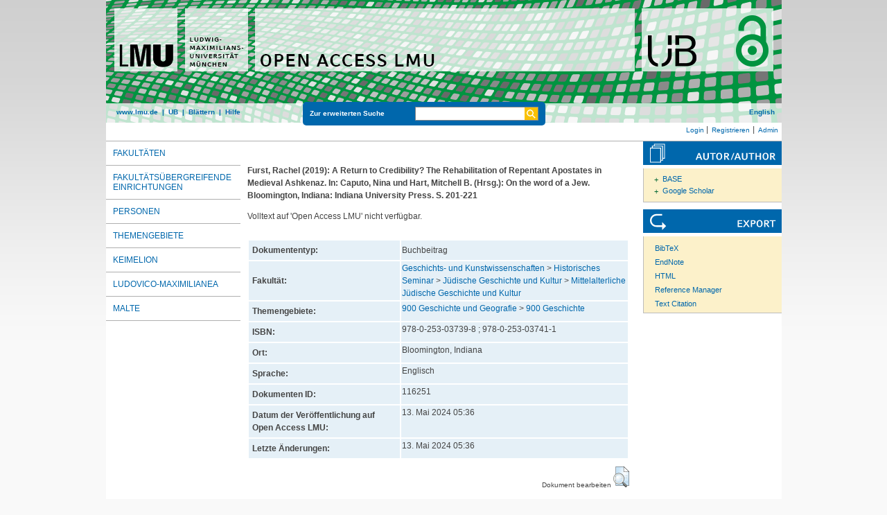

--- FILE ---
content_type: text/html; charset=utf-8
request_url: https://epub.ub.uni-muenchen.de/116251/
body_size: 5038
content:
<!DOCTYPE html>
<html xmlns="http://www.w3.org/1999/xhtml" lang="de">
  <head>
	<title> A Return to Credibility? </title>
	<link rel="icon" href="/favicon.ico" type="image/x-icon" />
	<link rel="shortcut icon" href="/favicon.ico" type="image/x-icon" />
	<link rel="apple-touch-icon-precomposed" href="/lmu_favicon.png" />
  	<!-- Headstart -->
    <meta name="eprints.creators_name" content="Furst, Rachel" />
<meta name="eprints.editors_name" content="Caputo, Nina" />
<meta name="eprints.editors_name" content="Hart, Mitchell B." />
<meta name="eprints.type" content="book_section" />
<meta name="eprints.datestamp" content="2024-05-13 05:36:55" />
<meta name="eprints.lastmod" content="2024-05-13 05:36:55" />
<meta name="eprints.metadata_visibility" content="show" />
<meta name="eprints.subject" content="Mittelalterliche Jüdische Geschichte und Kultur" />
<meta name="eprints.subject" content="900 Geschichte" />
<meta name="eprints.title_name" content="A Return to Credibility?" />
<meta name="eprints.full_text_status" content="none" />
<meta name="eprints.date" content="2019" />
<meta name="eprints.publisher" content="Indiana University Press" />
<meta name="eprints.place_of_pub" content="Bloomington, Indiana" />
<meta name="eprints.pagerange" content="201-221" />
<meta name="eprints.isbn" content="978-0-253-03739-8 ; 978-0-253-03741-1" />
<meta name="eprints.book_title" content="On the word of a Jew" />
<meta name="eprints.citation" content="    Furst, Rachel  (2019):   A Return to Credibility? The Rehabilitation of Repentant Apostates in Medieval Ashkenaz.    In: Caputo, Nina und Hart, Mitchell B. (Hrsg.):    On the word of a Jew.   Bloomington, Indiana: Indiana University Press. S. 201-221        " />
<link rel="schema.DC" href="http://purl.org/DC/elements/1.0/" />
<meta name="DC.title" content="A Return to Credibility?" />
<meta name="DC.creator" content="Furst, Rachel" />
<meta name="DC.creator" content="Caputo, Nina" />
<meta name="DC.creator" content="Hart, Mitchell B." />
<meta name="DC.subject" content="Mittelalterliche Jüdische Geschichte und Kultur" />
<meta name="DC.subject" content="ddc:900" />
<meta name="DC.publisher" content="Ludwig-Maximilians-Universität München" />
<meta name="DC.contributor" content="Caputo, Nina" />
<meta name="DC.contributor" content="Hart, Mitchell B." />
<meta name="DC.date" content="2019-01-01" />
<meta name="DC.language" content="eng" />
<meta name="DC.type" content="doc-type:bookPart" />
<meta name="DC.type" content="doc-type:bookPart" />
<meta name="DC.type" content="Buchbeitrag" />
<meta name="DC.identifier" content="    Furst, Rachel  (2019):   A Return to Credibility? The Rehabilitation of Repentant Apostates in Medieval Ashkenaz.    In: Caputo, Nina und Hart, Mitchell B. (Hrsg.):    On the word of a Jew.   Bloomington, Indiana: Indiana University Press. S. 201-221        " />
<meta name="DC.type" content="NonPeerReviewed" />
<meta name="DC.identifier" content="https://epub.ub.uni-muenchen.de/116251/" />
<link rel="canonical" href="https://epub.ub.uni-muenchen.de/116251/" />
<link title="JSON_EPUB_FSP" type="application/json; charset=utf-8" rel="alternate" href="https://epub.ub.uni-muenchen.de/cgi/export/eprint/116251/JSON_EPUB_FSP/epub-eprint-116251.js" />
<link title="Reference Manager" type="text/plain" rel="alternate" href="https://epub.ub.uni-muenchen.de/cgi/export/eprint/116251/RIS/epub-eprint-116251.ris" />
<link title="METS" type="text/xml; charset=utf-8" rel="alternate" href="https://epub.ub.uni-muenchen.de/cgi/export/eprint/116251/METS/epub-eprint-116251.xml" />
<link title="RDF+N3" type="text/n3" rel="alternate" href="https://epub.ub.uni-muenchen.de/cgi/export/eprint/116251/RDFN3/epub-eprint-116251.n3" />
<link title="ASCII Citation" type="text/plain; charset=utf-8" rel="alternate" href="https://epub.ub.uni-muenchen.de/cgi/export/eprint/116251/Text/epub-eprint-116251.txt" />
<link title="BibTeX" type="text/plain; charset=utf-8" rel="alternate" href="https://epub.ub.uni-muenchen.de/cgi/export/eprint/116251/BibTeX/epub-eprint-116251.bib" />
<link title="OpenURL ContextObject in Span" type="text/plain; charset=utf-8" rel="alternate" href="https://epub.ub.uni-muenchen.de/cgi/export/eprint/116251/COinS/epub-eprint-116251.txt" />
<link title="Dublin Core" type="text/plain" rel="alternate" href="https://epub.ub.uni-muenchen.de/cgi/export/eprint/116251/DC/epub-eprint-116251.txt" />
<link title="epicur" type="text/xml" rel="alternate" href="https://epub.ub.uni-muenchen.de/cgi/export/eprint/116251/EPICUR_epub/epub-eprint-116251.xml" />
<link title="OPENAIRE" type="application/xml; charset=utf-8" rel="alternate" href="https://epub.ub.uni-muenchen.de/cgi/export/eprint/116251/OPENAIRE/epub-eprint-116251.xml" />
<link title="RDF+N-Triples" type="text/plain" rel="alternate" href="https://epub.ub.uni-muenchen.de/cgi/export/eprint/116251/RDFNT/epub-eprint-116251.nt" />
<link title="Simple Metadata" type="text/plain; charset=utf-8" rel="alternate" href="https://epub.ub.uni-muenchen.de/cgi/export/eprint/116251/Simple/epub-eprint-116251.txt" />
<link title="MODS" type="text/xml; charset=utf-8" rel="alternate" href="https://epub.ub.uni-muenchen.de/cgi/export/eprint/116251/MODS/epub-eprint-116251.xml" />
<link title="Multiline CSV" type="text/csv; charset=utf-8" rel="alternate" href="https://epub.ub.uni-muenchen.de/cgi/export/eprint/116251/CSV/epub-eprint-116251.csv" />
<link title="EP3 XML" type="application/vnd.eprints.data+xml; charset=utf-8" rel="alternate" href="https://epub.ub.uni-muenchen.de/cgi/export/eprint/116251/XML/epub-eprint-116251.xml" />
<link title="JSON" type="application/json; charset=utf-8" rel="alternate" href="https://epub.ub.uni-muenchen.de/cgi/export/eprint/116251/JSON/epub-eprint-116251.js" />
<link title="RDF+XML" type="application/rdf+xml" rel="alternate" href="https://epub.ub.uni-muenchen.de/cgi/export/eprint/116251/RDFXML/epub-eprint-116251.rdf" />
<link title="JSON_EPUB_DOCTYPES" type="application/json; charset=utf-8" rel="alternate" href="https://epub.ub.uni-muenchen.de/cgi/export/eprint/116251/JSON_EPUB_DOCTYPES/epub-eprint-116251.js" />
<link title="Refer" type="text/plain" rel="alternate" href="https://epub.ub.uni-muenchen.de/cgi/export/eprint/116251/Refer/epub-eprint-116251.refer" />
<link title="MPEG-21 DIDL" type="text/xml; charset=utf-8" rel="alternate" href="https://epub.ub.uni-muenchen.de/cgi/export/eprint/116251/DIDL/epub-eprint-116251.xml" />
<link title="OpenURL ContextObject" type="text/xml; charset=utf-8" rel="alternate" href="https://epub.ub.uni-muenchen.de/cgi/export/eprint/116251/ContextObject/epub-eprint-116251.xml" />
<link title="JSON_EPUB" type="application/json; charset=utf-8" rel="alternate" href="https://epub.ub.uni-muenchen.de/cgi/export/eprint/116251/JSON_EPUB/epub-eprint-116251.js" />
<link title="JSON_EPUB_NEW" type="application/json; charset=utf-8" rel="alternate" href="https://epub.ub.uni-muenchen.de/cgi/export/eprint/116251/JSON_EPUB_NEW/epub-eprint-116251.js" />
<link title="xMetaDissPlus" type="text/xml; charset=UTF-8" rel="alternate" href="https://epub.ub.uni-muenchen.de/cgi/export/eprint/116251/XMETADISSPLUS/epub-eprint-116251.xml" />
<link title="Dublin Core" type="text/plain" rel="alternate" href="https://epub.ub.uni-muenchen.de/cgi/export/eprint/116251/DC_OPENAIRE/epub-eprint-116251.txt" />
<link title="Data Cite XML" type="application/xml; charset=utf-8" rel="alternate" href="https://epub.ub.uni-muenchen.de/cgi/export/eprint/116251/DataCiteXML/epub-eprint-116251.xml" />
<link title="HTML Citation" type="text/html; charset=utf-8" rel="alternate" href="https://epub.ub.uni-muenchen.de/cgi/export/eprint/116251/HTML/epub-eprint-116251.html" />
<link title="EndNote" type="text/plain" rel="alternate" href="https://epub.ub.uni-muenchen.de/cgi/export/eprint/116251/EndNote/epub-eprint-116251.enw" />
<link href="https://epub.ub.uni-muenchen.de/" rel="Top" />
    <link href="https://epub.ub.uni-muenchen.de/sword-app/servicedocument" rel="Sword" />
    <link href="https://epub.ub.uni-muenchen.de/id/contents" rel="SwordDeposit" />
    <link href="https://epub.ub.uni-muenchen.de/cgi/search" rel="Search" type="text/html" />
    <link title="Open Access LMU" href="https://epub.ub.uni-muenchen.de/cgi/opensearchdescription" rel="Search" type="application/opensearchdescription+xml" />
    <script src="https://www.gstatic.com/charts/loader.js" type="text/javascript">
//padder
</script><script type="text/javascript">
// <![CDATA[
google.load("visualization", "48", {packages:["corechart", "geochart"]});
// ]]></script><script type="text/javascript">
// <![CDATA[
var eprints_http_root = "https://epub.ub.uni-muenchen.de";
var eprints_http_cgiroot = "https://epub.ub.uni-muenchen.de/cgi";
var eprints_oai_archive_id = "epub.ub.uni-muenchen.de";
var eprints_logged_in = false;
var eprints_logged_in_userid = 0; 
var eprints_logged_in_username = ""; 
var eprints_logged_in_usertype = ""; 
var eprints_lang_id = "de";
// ]]></script>
    <style type="text/css">.ep_logged_in { display: none }</style>
    <link href="/style/auto-3.4.6.css?1761230469" rel="stylesheet" type="text/css" />
    <script src="/javascript/auto-3.4.6.js?1729862533" type="text/javascript">
//padder
</script>
    <!--[if lte IE 6]>
        <link rel="stylesheet" type="text/css" href="/style/ie6.css" />
   <![endif]-->
    <meta content="EPrints 3.4.6" name="Generator" />
    <meta content="text/html; charset=UTF-8" http-equiv="Content-Type" />
    <meta content="de" http-equiv="Content-Language" />
    
    <!-- Headende -->
	<meta name="viewport" content="width=device-width, initial-scale=1.0" />
	<meta http-equiv="Cache-Control" content="no-cache, no-store, must-revalidate" />
	<meta http-equiv="Pragma" content="no-cache" />
	<meta http-equiv="Expires" content="0" />
    <script type="text/javascript" src="/javascript/lmu.js"><!--padder--></script>
	<script type="text/javascript" src="/javascript/epub.js">// <!-- No script --></script>
    <!-- <script type="text/javascript" src='https://d1bxh8uas1mnw7.cloudfront.net/assets/embed.js'></script> -->
  </head>
  <body>
 <div id="ep_tm_wrapper">
    
    
<div id="ep_resp_head">
	<a href="https://epub.ub.uni-muenchen.de/" title="Open Access LMU">
		<img class="ep_resp_desktop" alt="Logo" width="975" height="177" border="0" src="/images/epub_logo_de.png" />
		<img class="ep_resp_mobile" alt="Logo" width="620" height="144" border="0" src="/images/header_open-access-lmu_mobile.png" />
	</a>
	<div id="ep_tm_funktionsbereich" class="ep_resp_desktop">
		<div id="ep_tm_funktionen">
			<a href="http://www.lmu.de/">www.lmu.de</a>  | 
			<a href="http://www.ub.uni-muenchen.de/">UB</a>  | 
			<a href="/view/">Blättern</a>  | 
			<a href="/help/index.html">Hilfe</a>
		</div>
		<div id="ep_tm_suche" class="ep_resp_desktop">
			<a href="/cgi/search/advanced">Zur erweiterten Suche</a>
			<form method="get" accept-charset="utf-8" action="/cgi/search">
				<fieldset class="searchwrapper">
					<input class="ep_tm_suchfeld" type="text" name="q" />
					<input value="Suchen" class="ep_tm_suchimage" src="/images/search-gelb.png" type="image" title="Suche starten" alt="Suche starten" />
				</fieldset>
				<input type="hidden" name="_action_search" value="Search" />
				<input type="hidden" name="_order" value="bytitle" />
				<input type="hidden" name="basic_srchtype" value="ALL" />
				<input type="hidden" name="_satisfyall" value="ALL" />
			</form>
		</div>
		<div id="ep_tm_sprachumschaltung" class="ep_resp_desktop"><a href="/cgi/set_lang?lang=en">English</a></div>
	</div>
</div>
<div id="ep_tm_login_status" class="ep_resp_desktop"><ul class="ep_tm_key_tools" id="ep_tm_menu_tools"><li class="ep_tm_key_tools_item"><a class="ep_tm_key_tools_item_link" href="/cgi/users/home">Login</a></li><li class="ep_tm_key_tools_item"><a class="ep_tm_key_tools_item_link" href="/cgi/register">Registrieren</a></li><li class="ep_tm_key_tools_item"><a class="ep_tm_key_tools_item_link" href="/cgi/users/home?screen=Admin">Admin</a></li></ul></div>
    
<div id="ep_tm_main">
<div id="ep_tm_navigation">
  <div class="ep_tm_servicebutton ep_resp_mobile">
    <a id="ep_resp_menu_btn" href="#">
      <img class="ep_tm_scale ep_resp_mobile" alt="Hamburger Icon" src="/images/mobile_icon_hamburger-menu.png" />
    </a>
  </div>

  <div id="ep_resp_topmenu">
     <ul class="topmenu">
		<li class="topfirst ep_resp_mobile"><a href="https://epub.ub.uni-muenchen.de/"><span>Home</span></a></li>
		<li class="ep_resp_mobile"><a href="/view/"><span>Blättern</span></a></li>
		<li class="ep_resp_mobile"><a href="/help/index.html"><span>Hilfe</span></a></li>
     	<li><a href="/view/subjects/subjects.html"><span>Fakultäten</span></a></li>
		<li><a href="/view/research_centers/"><span>Fakultätsübergreifende Einrichtungen</span></a></li>
     	<li><a href="/view/autoren/index.html">Personen</a></li>
     	<li><a href="/view/ddc/">Themengebiete</a></li>
     	<li><a href="/keimelion.html" title="Cimelien der Universitätsbibliothek">Keimelion</a></li>
     	<li><a href="/ludovico.html"><span>Ludovico-Maximilianea</span></a></li>
     	<li class="toplast"><a href="/malte.html" title="Münchner Altbestände"><span>MALTE</span></a></li>
     </ul>
 </div>
 </div>
  <div id="ep_tm_servicebereich">
	<div class="ep_tm_servicebutton ep_resp_mobile">
		<a href="/help/"><img class="ep_tm_scale ep_resp_mobile" alt="Hilfe" src="/images/mobile_icon_hilfe.png" /></a>
	</div>
	<div class="ep_tm_servicebutton ep_resp_mobile">
		<a href="/contact.html"><img class="ep_tm_scale ep_resp_mobile" alt="Hilfe" src="/images/mobile_icon_kontakt.png" /></a>
	</div>
	<div class="ep_tm_servicebutton ep_resp_mobile">
      <a href="https://epub.ub.uni-muenchen.de/cgi/set_lang?lang=en"><img class="ep_tm_scale ep_resp_mobile" alt="Switch Language to English" src="/images/mobile_icon_languages_en.png" /></a>
    </div>
</div>
<div id="ep_tm_inhaltsbereich_abstract">
  <div id="ep_resp_search" class="ep_resp_mobile">
    <a href="/cgi/search/advanced">Zur erweiterten Suche</a>
    <form method="get" accept-charset="utf-8" action="/cgi/search">
      <fieldset class="searchwrapper">
        <input class="ep_tm_suchfeld" name="q" type="text" />
        <input value="Suchen" class="ep_tm_suchimage" src="/images/search-gelb.png" title="Suche starten" alt="Suche starten" type="image" />
       </fieldset>
        <input name="_action_search" value="Search" type="hidden" />
        <input name="_order" value="bytitle" type="hidden" />
        <input name="basic_srchtype" value="ALL" type="hidden" />
        <input name="_satisfyall" value="ALL" type="hidden" />
    </form>
</div>
<div class="ep_summary_content"><div class="ep_summary_content_top"></div><div class="ep_summary_content_left"></div><div class="ep_summary_content_right"></div><div class="ep_summary_content_main">

<div class="ep_content">
  <p style="margin-bottom: 1em">
    <b>
<div style="margin: 0">

<span class="creator">

    <span class="person"><span class="person_name">Furst, Rachel</span></span>
  

(2019):
</span>


		<span class="title">A Return to Credibility? The Rehabilitation of Repentant Apostates in Medieval Ashkenaz.</span>
	

<span class="publ_in">

	  In: <span class="person"><span class="person_name">Caputo, Nina</span></span> und <span class="person"><span class="person_name">Hart, Mitchell B.</span></span> (Hrsg.):  
	  
	  On the word of a Jew.    Bloomington, Indiana: Indiana University Press. S. 201-221
	
  
      
        
      
</span>
</div>
</b>
  </p>

  

  

    
      Volltext auf 'Open Access LMU' nicht verfügbar.
      
    
  
    

  

  

  

  




  <table class="metadata_abstract_page">
    <tr>
      <th>Dokumententyp:</th>
      <td>
        Buchbeitrag
        
        
        
      </td>
    </tr>
    
    
      
    
      
    
      
    
      
    
      
    
      
        <tr>
          <th align="right">Fakultät:</th>
          <td valign="top"><a href="https://epub.ub.uni-muenchen.de/view/subjects/09.html">Geschichts- und Kunstwissenschaften</a> &gt; <a href="https://epub.ub.uni-muenchen.de/view/subjects/091.html">Historisches Seminar</a> &gt; <a href="https://epub.ub.uni-muenchen.de/view/subjects/0914.html">Jüdische Geschichte und Kultur</a> &gt; <a href="https://epub.ub.uni-muenchen.de/view/subjects/09142.html">Mittelalterliche Jüdische Geschichte und Kultur</a></td>
        </tr>
      
    
      
    
      
    
      
    
      
        <tr>
          <th align="right">Themengebiete:</th>
          <td valign="top"><a href="https://epub.ub.uni-muenchen.de/view/ddc/900a.html">900 Geschichte und Geografie</a> &gt; <a href="https://epub.ub.uni-muenchen.de/view/ddc/900.html">900 Geschichte</a></td>
        </tr>
      
    
      
    
      
    
      
        <tr>
          <th align="right">ISBN:</th>
          <td valign="top">978-0-253-03739-8 ; 978-0-253-03741-1</td>
        </tr>
      
    
      
    
      
    
      
    
      
        <tr>
          <th align="right">Ort:</th>
          <td valign="top">Bloomington, Indiana</td>
        </tr>
      
    
      
    
      
    
      
    
      
    
      
    
      
    
      
        <tr>
          <th align="right">Sprache:</th>
          <td valign="top">Englisch</td>
        </tr>
      
    
      
        <tr>
          <th align="right">Dokumenten ID:</th>
          <td valign="top">116251</td>
        </tr>
      
    
      
        <tr>
          <th align="right">Datum der Veröffentlichung auf Open Access LMU:</th>
          <td valign="top">13. Mai 2024 05:36</td>
        </tr>
      
    
      
        <tr>
          <th align="right">Letzte Änderungen:</th>
          <td valign="top">13. Mai 2024 05:36</td>
        </tr>
      
    
      
    
	

	
	
  </table>

  
  

  
    
    <dl class="ep_summary_page_actions">
    
      <dt>Dokument bearbeiten <a href="/cgi/users/home?screen=EPrint%3A%3AView&amp;eprintid=116251"><img role="button" title="Dokument bearbeiten button" class="ep_form_action_icon" alt="Dokument bearbeiten" src="/style/images/action_view.png" /></a></dt>
      <!-- <dd><epc:print expr="$action.action_title()" /></dd> -->
    
    </dl>
  
</div>

 
<div class="ep_bibtools">

	
	<div class="ep_tm_servicetitel"><img alt="Search for authors" src="/images/autor-author.svg" border="0" />
	<ul class="ep_bibautools_ul">
		<li class="ausklappbasis">
			<a href="javascript:changeList('zielgruppe1');">BASE</a>
		<ul id="zielgruppe1">
			
				
					<li><a href="http://www.base-search.net/Search/Results?lookfor=%22Furst, Rachel%22&amp;type=aut"><span class="person_name">Furst, Rachel</span></a></li>
				
			 
			
			
				<li><a href="http://www.base-search.net/Search/Results?lookfor=%22Caputo, Nina%22&amp;type=aut"><span class="person_name">Caputo, Nina</span></a></li>
			
				<li><a href="http://www.base-search.net/Search/Results?lookfor=%22Hart, Mitchell B.%22&amp;type=aut"><span class="person_name">Hart, Mitchell B.</span></a></li>
			
			 
		</ul>
		</li>
		<li class="ausklappbasis">
			<a href="javascript:changeList('zielgruppe2');">Google Scholar</a>
		<ul id="zielgruppe2">
			
				
					<li><a href="https://scholar.google.com/scholar?as_q=&amp;as_sauthors=%22Furst, Rachel%22"><span class="person_name">Furst, Rachel</span></a></li>
				
			
			
				
					<li><a href="https://scholar.google.com/scholar?as_q=&amp;as_sauthors=%22Caputo, Nina%22"><span class="person_name">Caputo, Nina</span></a></li>
				
					<li><a href="https://scholar.google.com/scholar?as_q=&amp;as_sauthors=%22Hart, Mitchell B.%22"><span class="person_name">Hart, Mitchell B.</span></a></li>
				
			
		</ul>
		</li>
	</ul>
	</div>
	
	
	<div class="ep_tm_servicetitel"><img alt="Export" src="/images/export.svg" />
		<ul class="ep_bibtools_ul">
			<li class="ep_bibtools_li"><a href="/cgi/export/116251/BibTeX/epub-eprint-116251.bib">BibTeX</a></li>
			<li class="ep_bibtools_li"><a href="/cgi/export/116251/EndNote/epub-eprint-116251.enw">EndNote</a></li>
			<li class="ep_bibtools_li"><a href="/cgi/export/116251/HTML/epub-eprint-116251.html">HTML</a></li>
			<li class="ep_bibtools_li"><a href="/cgi/export/116251/RIS/epub-eprint-116251.ris">Reference Manager</a></li>
			<li class="ep_bibtools_li"><a href="/cgi/export/116251/Text/epub-eprint-116251.txt">Text Citation</a></li>
		</ul>
	</div> 
</div>

</div><div class="ep_summary_content_bottom"></div><div class="ep_summary_content_after"></div></div>
</div>
</div>
</div> 
<div class="ep_tm_footer">
	<p>
	Open Access LMU verwendet <em><a href="http://eprints.org/software/">EPrints 3,</a></em> das an der <a href="http://www.ecs.soton.ac.uk/">School of Electronics and Computer Science</a> der Universität Southampton entwickelt wurde.<br />
	<a href="http://www.ub.uni-muenchen.de/funktionen/impressum/index.html">Impressum</a> − <a href="/datenschutz.html">Datenschutz</a><br /><br />
	</p>
</div>
<!-- Matomo -->
<script>
  var _paq = window._paq = window._paq || [];
  /* tracker methods like "setCustomDimension" should be called before "trackPageView" */
  _paq.push(["setExcludedQueryParams", ["cHash","phpsessid","debug"]]);
  _paq.push(['trackPageView']);
  _paq.push(['enableLinkTracking']);
  (function() {
    var u="https://piwik.ub.uni-muenchen.de/";
    _paq.push(['setTrackerUrl', u+'matomo.php']);
    _paq.push(['setSiteId', '4']);
    var d=document, g=d.createElement('script'), s=d.getElementsByTagName('script')[0];
    g.async=true; g.src=u+'matomo.js'; s.parentNode.insertBefore(g,s);
  })();
</script>
<noscript><p><img src="https://piwik.ub.uni-muenchen.de/piwik.php?idsite=4" style="border:0;" alt="" /></p></noscript>
<!-- End Matomo Code -->
</body>
</html>